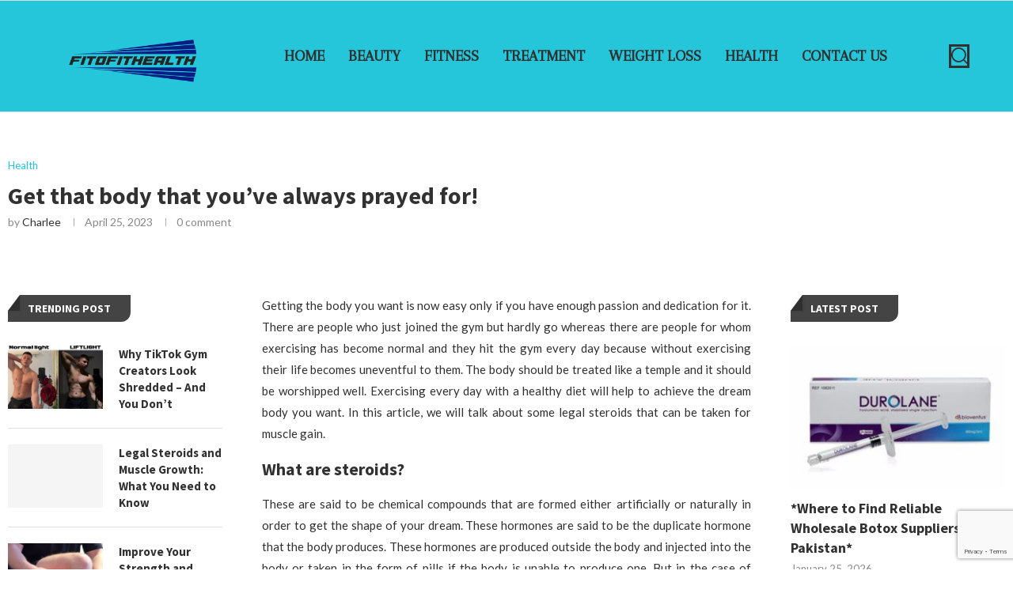

--- FILE ---
content_type: text/html; charset=utf-8
request_url: https://www.google.com/recaptcha/api2/anchor?ar=1&k=6LdKFEQpAAAAAFiNtc8N0EB0lvuJsAUDVCDxYdzl&co=aHR0cHM6Ly9maXRvZml0aGVhbHRoLmNvbTo0NDM.&hl=en&v=PoyoqOPhxBO7pBk68S4YbpHZ&size=invisible&anchor-ms=20000&execute-ms=30000&cb=og87gez62tls
body_size: 48737
content:
<!DOCTYPE HTML><html dir="ltr" lang="en"><head><meta http-equiv="Content-Type" content="text/html; charset=UTF-8">
<meta http-equiv="X-UA-Compatible" content="IE=edge">
<title>reCAPTCHA</title>
<style type="text/css">
/* cyrillic-ext */
@font-face {
  font-family: 'Roboto';
  font-style: normal;
  font-weight: 400;
  font-stretch: 100%;
  src: url(//fonts.gstatic.com/s/roboto/v48/KFO7CnqEu92Fr1ME7kSn66aGLdTylUAMa3GUBHMdazTgWw.woff2) format('woff2');
  unicode-range: U+0460-052F, U+1C80-1C8A, U+20B4, U+2DE0-2DFF, U+A640-A69F, U+FE2E-FE2F;
}
/* cyrillic */
@font-face {
  font-family: 'Roboto';
  font-style: normal;
  font-weight: 400;
  font-stretch: 100%;
  src: url(//fonts.gstatic.com/s/roboto/v48/KFO7CnqEu92Fr1ME7kSn66aGLdTylUAMa3iUBHMdazTgWw.woff2) format('woff2');
  unicode-range: U+0301, U+0400-045F, U+0490-0491, U+04B0-04B1, U+2116;
}
/* greek-ext */
@font-face {
  font-family: 'Roboto';
  font-style: normal;
  font-weight: 400;
  font-stretch: 100%;
  src: url(//fonts.gstatic.com/s/roboto/v48/KFO7CnqEu92Fr1ME7kSn66aGLdTylUAMa3CUBHMdazTgWw.woff2) format('woff2');
  unicode-range: U+1F00-1FFF;
}
/* greek */
@font-face {
  font-family: 'Roboto';
  font-style: normal;
  font-weight: 400;
  font-stretch: 100%;
  src: url(//fonts.gstatic.com/s/roboto/v48/KFO7CnqEu92Fr1ME7kSn66aGLdTylUAMa3-UBHMdazTgWw.woff2) format('woff2');
  unicode-range: U+0370-0377, U+037A-037F, U+0384-038A, U+038C, U+038E-03A1, U+03A3-03FF;
}
/* math */
@font-face {
  font-family: 'Roboto';
  font-style: normal;
  font-weight: 400;
  font-stretch: 100%;
  src: url(//fonts.gstatic.com/s/roboto/v48/KFO7CnqEu92Fr1ME7kSn66aGLdTylUAMawCUBHMdazTgWw.woff2) format('woff2');
  unicode-range: U+0302-0303, U+0305, U+0307-0308, U+0310, U+0312, U+0315, U+031A, U+0326-0327, U+032C, U+032F-0330, U+0332-0333, U+0338, U+033A, U+0346, U+034D, U+0391-03A1, U+03A3-03A9, U+03B1-03C9, U+03D1, U+03D5-03D6, U+03F0-03F1, U+03F4-03F5, U+2016-2017, U+2034-2038, U+203C, U+2040, U+2043, U+2047, U+2050, U+2057, U+205F, U+2070-2071, U+2074-208E, U+2090-209C, U+20D0-20DC, U+20E1, U+20E5-20EF, U+2100-2112, U+2114-2115, U+2117-2121, U+2123-214F, U+2190, U+2192, U+2194-21AE, U+21B0-21E5, U+21F1-21F2, U+21F4-2211, U+2213-2214, U+2216-22FF, U+2308-230B, U+2310, U+2319, U+231C-2321, U+2336-237A, U+237C, U+2395, U+239B-23B7, U+23D0, U+23DC-23E1, U+2474-2475, U+25AF, U+25B3, U+25B7, U+25BD, U+25C1, U+25CA, U+25CC, U+25FB, U+266D-266F, U+27C0-27FF, U+2900-2AFF, U+2B0E-2B11, U+2B30-2B4C, U+2BFE, U+3030, U+FF5B, U+FF5D, U+1D400-1D7FF, U+1EE00-1EEFF;
}
/* symbols */
@font-face {
  font-family: 'Roboto';
  font-style: normal;
  font-weight: 400;
  font-stretch: 100%;
  src: url(//fonts.gstatic.com/s/roboto/v48/KFO7CnqEu92Fr1ME7kSn66aGLdTylUAMaxKUBHMdazTgWw.woff2) format('woff2');
  unicode-range: U+0001-000C, U+000E-001F, U+007F-009F, U+20DD-20E0, U+20E2-20E4, U+2150-218F, U+2190, U+2192, U+2194-2199, U+21AF, U+21E6-21F0, U+21F3, U+2218-2219, U+2299, U+22C4-22C6, U+2300-243F, U+2440-244A, U+2460-24FF, U+25A0-27BF, U+2800-28FF, U+2921-2922, U+2981, U+29BF, U+29EB, U+2B00-2BFF, U+4DC0-4DFF, U+FFF9-FFFB, U+10140-1018E, U+10190-1019C, U+101A0, U+101D0-101FD, U+102E0-102FB, U+10E60-10E7E, U+1D2C0-1D2D3, U+1D2E0-1D37F, U+1F000-1F0FF, U+1F100-1F1AD, U+1F1E6-1F1FF, U+1F30D-1F30F, U+1F315, U+1F31C, U+1F31E, U+1F320-1F32C, U+1F336, U+1F378, U+1F37D, U+1F382, U+1F393-1F39F, U+1F3A7-1F3A8, U+1F3AC-1F3AF, U+1F3C2, U+1F3C4-1F3C6, U+1F3CA-1F3CE, U+1F3D4-1F3E0, U+1F3ED, U+1F3F1-1F3F3, U+1F3F5-1F3F7, U+1F408, U+1F415, U+1F41F, U+1F426, U+1F43F, U+1F441-1F442, U+1F444, U+1F446-1F449, U+1F44C-1F44E, U+1F453, U+1F46A, U+1F47D, U+1F4A3, U+1F4B0, U+1F4B3, U+1F4B9, U+1F4BB, U+1F4BF, U+1F4C8-1F4CB, U+1F4D6, U+1F4DA, U+1F4DF, U+1F4E3-1F4E6, U+1F4EA-1F4ED, U+1F4F7, U+1F4F9-1F4FB, U+1F4FD-1F4FE, U+1F503, U+1F507-1F50B, U+1F50D, U+1F512-1F513, U+1F53E-1F54A, U+1F54F-1F5FA, U+1F610, U+1F650-1F67F, U+1F687, U+1F68D, U+1F691, U+1F694, U+1F698, U+1F6AD, U+1F6B2, U+1F6B9-1F6BA, U+1F6BC, U+1F6C6-1F6CF, U+1F6D3-1F6D7, U+1F6E0-1F6EA, U+1F6F0-1F6F3, U+1F6F7-1F6FC, U+1F700-1F7FF, U+1F800-1F80B, U+1F810-1F847, U+1F850-1F859, U+1F860-1F887, U+1F890-1F8AD, U+1F8B0-1F8BB, U+1F8C0-1F8C1, U+1F900-1F90B, U+1F93B, U+1F946, U+1F984, U+1F996, U+1F9E9, U+1FA00-1FA6F, U+1FA70-1FA7C, U+1FA80-1FA89, U+1FA8F-1FAC6, U+1FACE-1FADC, U+1FADF-1FAE9, U+1FAF0-1FAF8, U+1FB00-1FBFF;
}
/* vietnamese */
@font-face {
  font-family: 'Roboto';
  font-style: normal;
  font-weight: 400;
  font-stretch: 100%;
  src: url(//fonts.gstatic.com/s/roboto/v48/KFO7CnqEu92Fr1ME7kSn66aGLdTylUAMa3OUBHMdazTgWw.woff2) format('woff2');
  unicode-range: U+0102-0103, U+0110-0111, U+0128-0129, U+0168-0169, U+01A0-01A1, U+01AF-01B0, U+0300-0301, U+0303-0304, U+0308-0309, U+0323, U+0329, U+1EA0-1EF9, U+20AB;
}
/* latin-ext */
@font-face {
  font-family: 'Roboto';
  font-style: normal;
  font-weight: 400;
  font-stretch: 100%;
  src: url(//fonts.gstatic.com/s/roboto/v48/KFO7CnqEu92Fr1ME7kSn66aGLdTylUAMa3KUBHMdazTgWw.woff2) format('woff2');
  unicode-range: U+0100-02BA, U+02BD-02C5, U+02C7-02CC, U+02CE-02D7, U+02DD-02FF, U+0304, U+0308, U+0329, U+1D00-1DBF, U+1E00-1E9F, U+1EF2-1EFF, U+2020, U+20A0-20AB, U+20AD-20C0, U+2113, U+2C60-2C7F, U+A720-A7FF;
}
/* latin */
@font-face {
  font-family: 'Roboto';
  font-style: normal;
  font-weight: 400;
  font-stretch: 100%;
  src: url(//fonts.gstatic.com/s/roboto/v48/KFO7CnqEu92Fr1ME7kSn66aGLdTylUAMa3yUBHMdazQ.woff2) format('woff2');
  unicode-range: U+0000-00FF, U+0131, U+0152-0153, U+02BB-02BC, U+02C6, U+02DA, U+02DC, U+0304, U+0308, U+0329, U+2000-206F, U+20AC, U+2122, U+2191, U+2193, U+2212, U+2215, U+FEFF, U+FFFD;
}
/* cyrillic-ext */
@font-face {
  font-family: 'Roboto';
  font-style: normal;
  font-weight: 500;
  font-stretch: 100%;
  src: url(//fonts.gstatic.com/s/roboto/v48/KFO7CnqEu92Fr1ME7kSn66aGLdTylUAMa3GUBHMdazTgWw.woff2) format('woff2');
  unicode-range: U+0460-052F, U+1C80-1C8A, U+20B4, U+2DE0-2DFF, U+A640-A69F, U+FE2E-FE2F;
}
/* cyrillic */
@font-face {
  font-family: 'Roboto';
  font-style: normal;
  font-weight: 500;
  font-stretch: 100%;
  src: url(//fonts.gstatic.com/s/roboto/v48/KFO7CnqEu92Fr1ME7kSn66aGLdTylUAMa3iUBHMdazTgWw.woff2) format('woff2');
  unicode-range: U+0301, U+0400-045F, U+0490-0491, U+04B0-04B1, U+2116;
}
/* greek-ext */
@font-face {
  font-family: 'Roboto';
  font-style: normal;
  font-weight: 500;
  font-stretch: 100%;
  src: url(//fonts.gstatic.com/s/roboto/v48/KFO7CnqEu92Fr1ME7kSn66aGLdTylUAMa3CUBHMdazTgWw.woff2) format('woff2');
  unicode-range: U+1F00-1FFF;
}
/* greek */
@font-face {
  font-family: 'Roboto';
  font-style: normal;
  font-weight: 500;
  font-stretch: 100%;
  src: url(//fonts.gstatic.com/s/roboto/v48/KFO7CnqEu92Fr1ME7kSn66aGLdTylUAMa3-UBHMdazTgWw.woff2) format('woff2');
  unicode-range: U+0370-0377, U+037A-037F, U+0384-038A, U+038C, U+038E-03A1, U+03A3-03FF;
}
/* math */
@font-face {
  font-family: 'Roboto';
  font-style: normal;
  font-weight: 500;
  font-stretch: 100%;
  src: url(//fonts.gstatic.com/s/roboto/v48/KFO7CnqEu92Fr1ME7kSn66aGLdTylUAMawCUBHMdazTgWw.woff2) format('woff2');
  unicode-range: U+0302-0303, U+0305, U+0307-0308, U+0310, U+0312, U+0315, U+031A, U+0326-0327, U+032C, U+032F-0330, U+0332-0333, U+0338, U+033A, U+0346, U+034D, U+0391-03A1, U+03A3-03A9, U+03B1-03C9, U+03D1, U+03D5-03D6, U+03F0-03F1, U+03F4-03F5, U+2016-2017, U+2034-2038, U+203C, U+2040, U+2043, U+2047, U+2050, U+2057, U+205F, U+2070-2071, U+2074-208E, U+2090-209C, U+20D0-20DC, U+20E1, U+20E5-20EF, U+2100-2112, U+2114-2115, U+2117-2121, U+2123-214F, U+2190, U+2192, U+2194-21AE, U+21B0-21E5, U+21F1-21F2, U+21F4-2211, U+2213-2214, U+2216-22FF, U+2308-230B, U+2310, U+2319, U+231C-2321, U+2336-237A, U+237C, U+2395, U+239B-23B7, U+23D0, U+23DC-23E1, U+2474-2475, U+25AF, U+25B3, U+25B7, U+25BD, U+25C1, U+25CA, U+25CC, U+25FB, U+266D-266F, U+27C0-27FF, U+2900-2AFF, U+2B0E-2B11, U+2B30-2B4C, U+2BFE, U+3030, U+FF5B, U+FF5D, U+1D400-1D7FF, U+1EE00-1EEFF;
}
/* symbols */
@font-face {
  font-family: 'Roboto';
  font-style: normal;
  font-weight: 500;
  font-stretch: 100%;
  src: url(//fonts.gstatic.com/s/roboto/v48/KFO7CnqEu92Fr1ME7kSn66aGLdTylUAMaxKUBHMdazTgWw.woff2) format('woff2');
  unicode-range: U+0001-000C, U+000E-001F, U+007F-009F, U+20DD-20E0, U+20E2-20E4, U+2150-218F, U+2190, U+2192, U+2194-2199, U+21AF, U+21E6-21F0, U+21F3, U+2218-2219, U+2299, U+22C4-22C6, U+2300-243F, U+2440-244A, U+2460-24FF, U+25A0-27BF, U+2800-28FF, U+2921-2922, U+2981, U+29BF, U+29EB, U+2B00-2BFF, U+4DC0-4DFF, U+FFF9-FFFB, U+10140-1018E, U+10190-1019C, U+101A0, U+101D0-101FD, U+102E0-102FB, U+10E60-10E7E, U+1D2C0-1D2D3, U+1D2E0-1D37F, U+1F000-1F0FF, U+1F100-1F1AD, U+1F1E6-1F1FF, U+1F30D-1F30F, U+1F315, U+1F31C, U+1F31E, U+1F320-1F32C, U+1F336, U+1F378, U+1F37D, U+1F382, U+1F393-1F39F, U+1F3A7-1F3A8, U+1F3AC-1F3AF, U+1F3C2, U+1F3C4-1F3C6, U+1F3CA-1F3CE, U+1F3D4-1F3E0, U+1F3ED, U+1F3F1-1F3F3, U+1F3F5-1F3F7, U+1F408, U+1F415, U+1F41F, U+1F426, U+1F43F, U+1F441-1F442, U+1F444, U+1F446-1F449, U+1F44C-1F44E, U+1F453, U+1F46A, U+1F47D, U+1F4A3, U+1F4B0, U+1F4B3, U+1F4B9, U+1F4BB, U+1F4BF, U+1F4C8-1F4CB, U+1F4D6, U+1F4DA, U+1F4DF, U+1F4E3-1F4E6, U+1F4EA-1F4ED, U+1F4F7, U+1F4F9-1F4FB, U+1F4FD-1F4FE, U+1F503, U+1F507-1F50B, U+1F50D, U+1F512-1F513, U+1F53E-1F54A, U+1F54F-1F5FA, U+1F610, U+1F650-1F67F, U+1F687, U+1F68D, U+1F691, U+1F694, U+1F698, U+1F6AD, U+1F6B2, U+1F6B9-1F6BA, U+1F6BC, U+1F6C6-1F6CF, U+1F6D3-1F6D7, U+1F6E0-1F6EA, U+1F6F0-1F6F3, U+1F6F7-1F6FC, U+1F700-1F7FF, U+1F800-1F80B, U+1F810-1F847, U+1F850-1F859, U+1F860-1F887, U+1F890-1F8AD, U+1F8B0-1F8BB, U+1F8C0-1F8C1, U+1F900-1F90B, U+1F93B, U+1F946, U+1F984, U+1F996, U+1F9E9, U+1FA00-1FA6F, U+1FA70-1FA7C, U+1FA80-1FA89, U+1FA8F-1FAC6, U+1FACE-1FADC, U+1FADF-1FAE9, U+1FAF0-1FAF8, U+1FB00-1FBFF;
}
/* vietnamese */
@font-face {
  font-family: 'Roboto';
  font-style: normal;
  font-weight: 500;
  font-stretch: 100%;
  src: url(//fonts.gstatic.com/s/roboto/v48/KFO7CnqEu92Fr1ME7kSn66aGLdTylUAMa3OUBHMdazTgWw.woff2) format('woff2');
  unicode-range: U+0102-0103, U+0110-0111, U+0128-0129, U+0168-0169, U+01A0-01A1, U+01AF-01B0, U+0300-0301, U+0303-0304, U+0308-0309, U+0323, U+0329, U+1EA0-1EF9, U+20AB;
}
/* latin-ext */
@font-face {
  font-family: 'Roboto';
  font-style: normal;
  font-weight: 500;
  font-stretch: 100%;
  src: url(//fonts.gstatic.com/s/roboto/v48/KFO7CnqEu92Fr1ME7kSn66aGLdTylUAMa3KUBHMdazTgWw.woff2) format('woff2');
  unicode-range: U+0100-02BA, U+02BD-02C5, U+02C7-02CC, U+02CE-02D7, U+02DD-02FF, U+0304, U+0308, U+0329, U+1D00-1DBF, U+1E00-1E9F, U+1EF2-1EFF, U+2020, U+20A0-20AB, U+20AD-20C0, U+2113, U+2C60-2C7F, U+A720-A7FF;
}
/* latin */
@font-face {
  font-family: 'Roboto';
  font-style: normal;
  font-weight: 500;
  font-stretch: 100%;
  src: url(//fonts.gstatic.com/s/roboto/v48/KFO7CnqEu92Fr1ME7kSn66aGLdTylUAMa3yUBHMdazQ.woff2) format('woff2');
  unicode-range: U+0000-00FF, U+0131, U+0152-0153, U+02BB-02BC, U+02C6, U+02DA, U+02DC, U+0304, U+0308, U+0329, U+2000-206F, U+20AC, U+2122, U+2191, U+2193, U+2212, U+2215, U+FEFF, U+FFFD;
}
/* cyrillic-ext */
@font-face {
  font-family: 'Roboto';
  font-style: normal;
  font-weight: 900;
  font-stretch: 100%;
  src: url(//fonts.gstatic.com/s/roboto/v48/KFO7CnqEu92Fr1ME7kSn66aGLdTylUAMa3GUBHMdazTgWw.woff2) format('woff2');
  unicode-range: U+0460-052F, U+1C80-1C8A, U+20B4, U+2DE0-2DFF, U+A640-A69F, U+FE2E-FE2F;
}
/* cyrillic */
@font-face {
  font-family: 'Roboto';
  font-style: normal;
  font-weight: 900;
  font-stretch: 100%;
  src: url(//fonts.gstatic.com/s/roboto/v48/KFO7CnqEu92Fr1ME7kSn66aGLdTylUAMa3iUBHMdazTgWw.woff2) format('woff2');
  unicode-range: U+0301, U+0400-045F, U+0490-0491, U+04B0-04B1, U+2116;
}
/* greek-ext */
@font-face {
  font-family: 'Roboto';
  font-style: normal;
  font-weight: 900;
  font-stretch: 100%;
  src: url(//fonts.gstatic.com/s/roboto/v48/KFO7CnqEu92Fr1ME7kSn66aGLdTylUAMa3CUBHMdazTgWw.woff2) format('woff2');
  unicode-range: U+1F00-1FFF;
}
/* greek */
@font-face {
  font-family: 'Roboto';
  font-style: normal;
  font-weight: 900;
  font-stretch: 100%;
  src: url(//fonts.gstatic.com/s/roboto/v48/KFO7CnqEu92Fr1ME7kSn66aGLdTylUAMa3-UBHMdazTgWw.woff2) format('woff2');
  unicode-range: U+0370-0377, U+037A-037F, U+0384-038A, U+038C, U+038E-03A1, U+03A3-03FF;
}
/* math */
@font-face {
  font-family: 'Roboto';
  font-style: normal;
  font-weight: 900;
  font-stretch: 100%;
  src: url(//fonts.gstatic.com/s/roboto/v48/KFO7CnqEu92Fr1ME7kSn66aGLdTylUAMawCUBHMdazTgWw.woff2) format('woff2');
  unicode-range: U+0302-0303, U+0305, U+0307-0308, U+0310, U+0312, U+0315, U+031A, U+0326-0327, U+032C, U+032F-0330, U+0332-0333, U+0338, U+033A, U+0346, U+034D, U+0391-03A1, U+03A3-03A9, U+03B1-03C9, U+03D1, U+03D5-03D6, U+03F0-03F1, U+03F4-03F5, U+2016-2017, U+2034-2038, U+203C, U+2040, U+2043, U+2047, U+2050, U+2057, U+205F, U+2070-2071, U+2074-208E, U+2090-209C, U+20D0-20DC, U+20E1, U+20E5-20EF, U+2100-2112, U+2114-2115, U+2117-2121, U+2123-214F, U+2190, U+2192, U+2194-21AE, U+21B0-21E5, U+21F1-21F2, U+21F4-2211, U+2213-2214, U+2216-22FF, U+2308-230B, U+2310, U+2319, U+231C-2321, U+2336-237A, U+237C, U+2395, U+239B-23B7, U+23D0, U+23DC-23E1, U+2474-2475, U+25AF, U+25B3, U+25B7, U+25BD, U+25C1, U+25CA, U+25CC, U+25FB, U+266D-266F, U+27C0-27FF, U+2900-2AFF, U+2B0E-2B11, U+2B30-2B4C, U+2BFE, U+3030, U+FF5B, U+FF5D, U+1D400-1D7FF, U+1EE00-1EEFF;
}
/* symbols */
@font-face {
  font-family: 'Roboto';
  font-style: normal;
  font-weight: 900;
  font-stretch: 100%;
  src: url(//fonts.gstatic.com/s/roboto/v48/KFO7CnqEu92Fr1ME7kSn66aGLdTylUAMaxKUBHMdazTgWw.woff2) format('woff2');
  unicode-range: U+0001-000C, U+000E-001F, U+007F-009F, U+20DD-20E0, U+20E2-20E4, U+2150-218F, U+2190, U+2192, U+2194-2199, U+21AF, U+21E6-21F0, U+21F3, U+2218-2219, U+2299, U+22C4-22C6, U+2300-243F, U+2440-244A, U+2460-24FF, U+25A0-27BF, U+2800-28FF, U+2921-2922, U+2981, U+29BF, U+29EB, U+2B00-2BFF, U+4DC0-4DFF, U+FFF9-FFFB, U+10140-1018E, U+10190-1019C, U+101A0, U+101D0-101FD, U+102E0-102FB, U+10E60-10E7E, U+1D2C0-1D2D3, U+1D2E0-1D37F, U+1F000-1F0FF, U+1F100-1F1AD, U+1F1E6-1F1FF, U+1F30D-1F30F, U+1F315, U+1F31C, U+1F31E, U+1F320-1F32C, U+1F336, U+1F378, U+1F37D, U+1F382, U+1F393-1F39F, U+1F3A7-1F3A8, U+1F3AC-1F3AF, U+1F3C2, U+1F3C4-1F3C6, U+1F3CA-1F3CE, U+1F3D4-1F3E0, U+1F3ED, U+1F3F1-1F3F3, U+1F3F5-1F3F7, U+1F408, U+1F415, U+1F41F, U+1F426, U+1F43F, U+1F441-1F442, U+1F444, U+1F446-1F449, U+1F44C-1F44E, U+1F453, U+1F46A, U+1F47D, U+1F4A3, U+1F4B0, U+1F4B3, U+1F4B9, U+1F4BB, U+1F4BF, U+1F4C8-1F4CB, U+1F4D6, U+1F4DA, U+1F4DF, U+1F4E3-1F4E6, U+1F4EA-1F4ED, U+1F4F7, U+1F4F9-1F4FB, U+1F4FD-1F4FE, U+1F503, U+1F507-1F50B, U+1F50D, U+1F512-1F513, U+1F53E-1F54A, U+1F54F-1F5FA, U+1F610, U+1F650-1F67F, U+1F687, U+1F68D, U+1F691, U+1F694, U+1F698, U+1F6AD, U+1F6B2, U+1F6B9-1F6BA, U+1F6BC, U+1F6C6-1F6CF, U+1F6D3-1F6D7, U+1F6E0-1F6EA, U+1F6F0-1F6F3, U+1F6F7-1F6FC, U+1F700-1F7FF, U+1F800-1F80B, U+1F810-1F847, U+1F850-1F859, U+1F860-1F887, U+1F890-1F8AD, U+1F8B0-1F8BB, U+1F8C0-1F8C1, U+1F900-1F90B, U+1F93B, U+1F946, U+1F984, U+1F996, U+1F9E9, U+1FA00-1FA6F, U+1FA70-1FA7C, U+1FA80-1FA89, U+1FA8F-1FAC6, U+1FACE-1FADC, U+1FADF-1FAE9, U+1FAF0-1FAF8, U+1FB00-1FBFF;
}
/* vietnamese */
@font-face {
  font-family: 'Roboto';
  font-style: normal;
  font-weight: 900;
  font-stretch: 100%;
  src: url(//fonts.gstatic.com/s/roboto/v48/KFO7CnqEu92Fr1ME7kSn66aGLdTylUAMa3OUBHMdazTgWw.woff2) format('woff2');
  unicode-range: U+0102-0103, U+0110-0111, U+0128-0129, U+0168-0169, U+01A0-01A1, U+01AF-01B0, U+0300-0301, U+0303-0304, U+0308-0309, U+0323, U+0329, U+1EA0-1EF9, U+20AB;
}
/* latin-ext */
@font-face {
  font-family: 'Roboto';
  font-style: normal;
  font-weight: 900;
  font-stretch: 100%;
  src: url(//fonts.gstatic.com/s/roboto/v48/KFO7CnqEu92Fr1ME7kSn66aGLdTylUAMa3KUBHMdazTgWw.woff2) format('woff2');
  unicode-range: U+0100-02BA, U+02BD-02C5, U+02C7-02CC, U+02CE-02D7, U+02DD-02FF, U+0304, U+0308, U+0329, U+1D00-1DBF, U+1E00-1E9F, U+1EF2-1EFF, U+2020, U+20A0-20AB, U+20AD-20C0, U+2113, U+2C60-2C7F, U+A720-A7FF;
}
/* latin */
@font-face {
  font-family: 'Roboto';
  font-style: normal;
  font-weight: 900;
  font-stretch: 100%;
  src: url(//fonts.gstatic.com/s/roboto/v48/KFO7CnqEu92Fr1ME7kSn66aGLdTylUAMa3yUBHMdazQ.woff2) format('woff2');
  unicode-range: U+0000-00FF, U+0131, U+0152-0153, U+02BB-02BC, U+02C6, U+02DA, U+02DC, U+0304, U+0308, U+0329, U+2000-206F, U+20AC, U+2122, U+2191, U+2193, U+2212, U+2215, U+FEFF, U+FFFD;
}

</style>
<link rel="stylesheet" type="text/css" href="https://www.gstatic.com/recaptcha/releases/PoyoqOPhxBO7pBk68S4YbpHZ/styles__ltr.css">
<script nonce="MNZpiPw08H8POH0xttScog" type="text/javascript">window['__recaptcha_api'] = 'https://www.google.com/recaptcha/api2/';</script>
<script type="text/javascript" src="https://www.gstatic.com/recaptcha/releases/PoyoqOPhxBO7pBk68S4YbpHZ/recaptcha__en.js" nonce="MNZpiPw08H8POH0xttScog">
      
    </script></head>
<body><div id="rc-anchor-alert" class="rc-anchor-alert"></div>
<input type="hidden" id="recaptcha-token" value="[base64]">
<script type="text/javascript" nonce="MNZpiPw08H8POH0xttScog">
      recaptcha.anchor.Main.init("[\x22ainput\x22,[\x22bgdata\x22,\x22\x22,\[base64]/[base64]/[base64]/bmV3IHJbeF0oY1swXSk6RT09Mj9uZXcgclt4XShjWzBdLGNbMV0pOkU9PTM/bmV3IHJbeF0oY1swXSxjWzFdLGNbMl0pOkU9PTQ/[base64]/[base64]/[base64]/[base64]/[base64]/[base64]/[base64]/[base64]\x22,\[base64]\\u003d\\u003d\x22,\[base64]/[base64]/DmMKuJcKHJlAwGcKiw6bDtiUHXUAxwq3DuMOqBcOaLFVFLcOswojDu8Kgw49Mw6jDk8KPJyDDpFh2dwc9dMO/w5JtwozDmmDDtMKGAcOlYMOneGxhwohgTTxmfm9LwpMbw4bDjsKuHMKEwpbDgHnCiMOCJMObw4VHw4Egw6Q2fHNgeAvDhx1ycsKbwqFMZhTDoMOzcnJWw61xRMOIDMOkSxc6w6MGBsOCw4bCvMKcaR/[base64]/CscOgwrPClsOKwofDm8O5wrvDmWTCocKBw5Vcw4kOw67DmEDChynCgAUedcO2w7NTw7DDmjXDmXLCkTURNUzDr27Ds3Qqw5MaVXjCjMOrw7/DicOvwqVjCMOKNcOkK8ONQ8KzwoM4w4A9LcO/w5oLwqfDmmIcHsODQsOoO8KBEhPCjsKiKRHCjMKpwp7CoWTCjm0ge8OuworClRo2bAxAwozCq8OcwrMcw5USwoDCniA4w7XDjcOowqY1MGnDhsKJM1N9Hm7Du8KRw7YSw7N5M8KKS2jCplwmQ8KAw7zDj0dzLl0Ew5DClA12woAGwpjCkVvDoEVrAMKQSlbCocKBwqk/XSHDpjfCnzBUwrHDtcK+acOHw495w7rCisKbCWogJsOdw7bCusKrRcOLZzfDrVU1ScK6w5/Cnh57w64iwrMAR0PDtcOYRB3Dr2RiecOpw4IeZkXCn0nDiMK2w7PDlh3CgMKsw5pGwq7DhhZhDXIJNWprwoQWw4HCvzPCqizDtkhLw59HKkciAzTDo8OpOMOWw6ggHgZpTD3DscKmb2VhbGEieMOnCMKSBxp0YB/CnsOzZcKVBGlDTiF6fHE/wp3Dmw1PO8Krw7HCoQzCuCRxw60iwp0yMkc+w5bCgA3CsQ7DtcKtw79rw6YzJcO6w5klwpvCj8OzBGvDs8OZd8KNC8KSw5XDo8OMw6PCoxvDl24yMkTCuRdMM1HCp8OSw78awq7Dv8KhwrvDkA4fwpg1aFjDuCkewq/DkwjDvXZLwqTDhHDDsDzCqcK+w48uBcO5G8K5w4zDqcKcQ1BUw6rDh8OEHiMIWsOyQyjDgy8hw6DDoWlyR8O5wrsOHwXCnExfw6XDoMO9woktwptiwpXDl8Khwo1LD2XCmDt/wosxw7nDu8O+XsKPw4rDoMK9MhRUw6wAAsKnG0vDvjdBR2XCg8KTSm/DmsKXw4fDoxx0wofCp8OkwpY/w4vCh8OZw5HCgMK1AsKCSnxwVMOAwo8jfljCpsOLwqzCt2nDiMOxw53CnMOYUhN4TSjCiQLDg8K7Ey7Doi/DiVfCq8OSw698wrBEw5HCpMKCwq7DkcKIVFrDmsK2woJxMgoqwpsKOsOmH8KqJ8Kbw5IOwo/DgMOkw6B9CMK9w7jCqn4SwonDp8KPXMOvwplsKsOOacKIGcKuYcOMw7DDvVHDssKBK8KaWUfCkQLDmF4owoZhw4vDq3PCuy/CtsKSUMOrQhXDuMOKBsKaT8OZBAzCmMO5woHDg1pxE8OVTcKkw5DCgmDDjMOjw4rDk8KpYMK8wpfCiMOKw4vCrw4IT8OxVMOlAB8wb8OiXgfDsjbDk8KeOMKXGcKAwprCrMO8EQDCtsOiwpXCtywZw7jCmURsfcOGd31ZwoPDl1bDucKswqbDvsOXw5UdL8OZwp/Cr8KyUcOIw7wjwpnDpMOOwpzCgcKPNRknwpxhazDDgn3Ct3rCrm7DtATDn8OOWBIpwqjCom7DtkUwZSPCqsO8CcONwpfCtsO9FMOVw6rDg8OTwopPNmM0VxouTFwDw4XDrMOLw6zDsWkieT8ZwovCuhVqXcOmSEp+XsOHJlUocy/[base64]/MsKXw6RCw6hfVsOoUUgGw7LCjQ7CrMORw6w7dGkPQGnCkVTClDY/[base64]/M8KBbhLCnAHCm1hZw7nClMOfH8KSMylSwo9xw77CpDsKNQYeHDlgwoXCgcKTIcOtwq/CiMKECi4PFhtoPVbDvQ3DosODWnnCl8K4FcKpS8OXw4Qpw6VEwrLChBpQBMOhw7IvUsOwwoPChMKWSMKyelLCo8Kydj7ClMO/[base64]/Do8KZwo7Cp8K8w6zCm8KsdXfCuhFgRcKjIHhCQ8OoP8KYwqjDjMOAfSnCkSjCgSfCmAp6woBJw5Q/DsOFwrLDi0InJlJIw6gEHRllwr7ChXFpw5cDw6Vww6VvJcOxPXo1wpbCtE/Cm8O1w6nCmMO9woYSBCbCrhoMw4XCi8OkwrIOwq4Gwq7DnnXDg0fCocO3QsKtwpQZZQRUdsO/NcKwcDFZSHxWYMOxFcOkVMOQw5tZVTNwwoTDtcO/esO+JMOKwq7CnsK9w6zCkmjDjVRQa8K+dMKxO8K7IsOfA8OBw7E5wr1xwrvDmcO3axgWf8KBw7rCgGzDg3ljPsK9Pj4eFGPDhWYXMW7DuAvDvMOGw7vCo3xEw5bCh0cMH2J4R8Kvw58cw54Dwr9tJHPCjGgCwrt7TU7CjT3DjkPDisOiw5XCnCplX8Onwo/[base64]/CkFrCnX5EfGctWcKVIcKNbsOXR8OSwq97wqAJw7kRasKfw4xULsODTm5Od8OJwpM8w5TCtg4sfQtNw6lPwrbCtih6wp3DoMOWYj4SJ8KQA1LCpDjCvsKKcMOKfUTDpk3CisKSGsKVwoJWwqLCjsKbMmbCncObfEM+wo9cQ2nDs2/DkDbDkwLCgnVkwrIVwo5JwpV6w6RowoPDmMKyRsOjTcKywpfDmsOCwoZPOcO5MlPDisKnw6rCusOUwqA8MTXCmVDCuMK8PB0iwpzDjcOXLUjCiU7DjWlAw47Cq8KxfjBBFklswqt+w7/[base64]/LMKCOWNwAE7DrXVtHcKTw6w1QsKydhfCrDAoNQzDjcO4w7/Dm8K/w4DDj0rCjsKXIGHCtcOJw6TDj8OMw5oDLUYAw7JpOsKdwp9Jw6ksbcKyMCjDh8KRw4vDhsOvwqnDqw84w6YAJ8OCw53DqizDtcObOMOYw6tNw4sNw7l9wrUCTVDDsRU1w4sLMsO2w4RRYcKAQMO5bSp/w7vDnjTCsWvCmVjDiWrCpVbDvGdzVAjCiAjDpWFzE8OFwqoPw5V/[base64]/Dr8OUPSPDgyoEOsK9wqvDh8KXZ8KIHzZow7hyf8K9w77Cl8Ozw77CucKnTi0nwp/[base64]/CuhrDhyXCgxR9woTCvxPCmR8aw5wnw5fDgR/Cg8KpasKvwqPDksOtw7RIKiIzw51oKMKvwprChGHDvcKkw4EOw7/CosKfw5LCjwtvwqPDpSBPEsOHFzkhw6DDs8KzwrbDjQljIsOSIcOmwp5vUMKZbXJIwqR/QsOjwp4Mw5c5w5/CgHgTw4vDpsK3w5bCm8OMKHwgE8OPJBbDrF7DuwZDwprChMKpwq/Cug/Di8KgPgzDhMKewr7Ct8O1dzjCiV/CgHMAwqXDj8K3L8KIR8OZw6xfwpDCn8OUwqETwqHCjcKqw5LCpBHDlWR/SsOWwqMeOXDCj8Kaw7TChMOqwo7ColfCtsKCwobChQzDjcKaw4TClcKZw6dcOQtPK8OvwpozwrJ0M8OgX2gtScKfLVDDscKKFcK0w47CnAXCpjZ4X1VuwqTDjBwgWk7DtsKLMCXDsMOAw7Voa0nDuCrDs8Odw6kYwqbDhcOeZgvDq8KFw6EqUcK6wrbDjsKbGhkrel/Dsl8Iwpp4McKYHcKzwpMMwpVewr/CusOwUsKAwqNiw5XCisOlwrV9w7bCkVDCrsOsAXRawpTChmoTA8K7QsOvwozCrcOhw6HCqmbCssKHb1Eyw4LDtUnCj0vDj13Dk8KPwpgDworCtsO1wo0KexBvVcO7Qmc5wo/CoQcsNhN3GcOCYcOcwqnDryILwpfCqAxIw6TChMOlwqRVwqzCsHXChHHClsKuTsKJM8O0w7o4w6JUwqvCjcOKQF1hUi7Ci8KFw4Zbw5LCqV8Fw759K8OCwr/Dg8KTM8K7wrfDqMKiw4wJw55FFFF7w4scfjzCkXDCgMOlFk7Dk3jDsT4dAMKswrLCoz1OwoXDj8K2A04pw7/Dj8OAfcKpCCzDmwjCkREQw5RYWzfDhcOBwpIUYHLDqwbDmMOMFl/Dp8KuGUVDF8KdbQdcwqjCh8OCGkdVw5BtSnxKw4IxCz/DocKNwrtQNMOLw57CrMKEABPClcODw6zDtEjDk8O4w4Eew4IePizCkcK2IMOAWjTCssKiDmzCiMOOwrd3Uitsw6Q9JX93bsOUw798worCgMOhw7toSyLCgWcYwrdXw5cDw5QGw6cnw47CosOvw701eMKJMD/Dg8KowoVTwonDnWrDncOsw6J5Y2hWw4bDqsK1w5xpNzFXw67CuXnCv8OWUcKOw6fCoXdPwol6wrocw7jCgsKGw5YBckjDkW/Diw3DhcOTccKcwqdNw6jDucOReQ3Csz7DnnXDiH/DocOXfsOuKcK0cVrCv8K6wpDDmcKKYMK6w5fCpsOhe8KSQcKlL8OpwphtF8KbRMOiw4LCusKzwoEbwpNrwqEMw508wqvDs8KHw5PCk8KLTjkOKQJOXX11woEAw6TDusO2w5XCqUDCqcKvWjQ7w49mL0g8w7xQVW3Dqx3Csj0Ywox0w7kgw4Ryw4k3wq/DixdUWsOfw4nDgQFPwqXCi2vDucK1UcKiw4/DgMK9wrbDisKVw43DiD7CrHpDwqjCh0N+PMO3w6EZw5XCujbDo8O3XcKCwpLClcOhZsO3w5UzCzLCmsKBARACD09oTFNoDXLDqsOtY0sGw7hRwpsxGwZNwpbDnsO0R1ZYXMKLIWpudTVQdsK/[base64]/DkG3DnsK6woUYwr7Ct8O2UXPCm8K9wrDDjkJoLcObw5d+wq/DuMK+RsOsAgHCu3HCujrDvzw9IcKKJijClMKNw5J1wpAlM8OAw7XDvCTDtMOYK0HCk1UBEcKfUcK8JH/CvxnDr1zDhlIzZ8KTwqDCsDRkLTlKcS99ekV3w5ZhICHDnk7Dm8K/w6nChkA5aVDDgUA6Bl/Cj8O6wqwJcsKQE1wtwqFFWilxw4nDtsOgw6HCgkc5w59RQGQwwrxUw7nDnTJOwo1mEcKDwrnDp8OEw6w/wqpCIsOBw7XDicKPJcKiw53CuSDCmRfCq8OYw4zDt0hpGTZuwrnDoR7DqcK7LSDCnydDw6PDkgjCviQzw4pMw4PDg8O+wocwwrXCrxPDtMOWwqInSzA/wqpwBMK6w5rCvE7DgGXClBTCsMOHw7VZwqLDkMK1wp/ChT1LTsOMwprDgMKFwpwDCGjDqsOvwrM5AMK9w7vCrMK9w7zCqcKGwrTDng7Do8KpwpRBw4Rew4E8I8KMUcKuwotgNsK/w6bCrsOtw44NSEAsJQrCqEDCpkbCkWvCqnRXVsK0ZMO4BcKyW3F9w5saBy3CrybDgMOIFMKnwqvCplhuw6RJKsOFRMKowpBTD8KbPsK4Riocw58FZmJuCsONw5TDgBXCjm9Ww7rDlcK4TMOsw6HDqy3CisKZfsOzNzxrEsKGczVRwqIWwp0Kw4s2w4B/w4YORsO2wrsZw5TDoMONw7gEworDomAkd8K5fMOtFsK6w7zDmW9wd8KkP8KvSFDCtQbDv3PCrQJmZ3TDrig+w6vDk0HCgCIGUcK9w6nDncOrw7fCqjdfIsO1TwYfw7Fsw4/[base64]/wohnw6fDulvDn8KWLj7DqcO4w7TDu8O0AMK2w6lgwpkAT25gAwl0QHrDj1cgw5Bkw4rCk8Kgw43Dj8ONFcOCwogGQcKmUcKYw4PCgWoTMT/Co3vDvVnDkMK/w5zDk8Okwo9dw5MMez/DvQ7Cvl3CkRLDscKfw5xyFMKWwqhgeMK/GsOGLMOkw7TDp8KQw4JPwqxvw4TDr2c1wo4PwqDDkjFcU8OoaMO5w5HDjMOIdio9wrXDqCBXXzF5OSPDk8KEVcKCQCs1RsOLQcKZw6rDrcO3w5DDgMKbdm7DlcOwYsKyw7/DhsOYJl/Di2Jxw6XDgMKCGjLCpcK1w5nDqXPDgMK9fsKybsOmMMOLw6rCqcOfD8KWwqR8w6BGAsOIw4Jhwq0KSwxuw7xVw5XDl8Owwp1ywoTCt8KUwqECw5XCvHrCkcO0wrDCvTtKP8KEwqXDkFZhwp91UMOtwqQpLMKRUDAsw7ZFVMO/Tgcfw4wXw710wpRcbiRyEh/DlMO2XRvDlxUHw4/[base64]/CrHHDgDFeLsKrw5/ChT/[base64]/Ct8O+wo8ow44Mw4LChsO7w5NmZGsNaMKVw4IiM8OIwr8WwqVbwo0RfcKmRmLCg8OQPMK/bMO/[base64]/[base64]/Dum3Dg0NPwovDuQYQwrUswrMQKsOYw5hrJ0rDpcKZwrxYETAsM8O5w6XDkWQFKwPDvzjCk8Oqwqxdw4XDoxvDq8OHZMOuwqvCkcOrw45yw79yw4XDhMO8wo9AwpVqwojCmsKfJsOIOMOwR1U2dMO/w6XDqMKNB8KSw5XDkW/CtMKLERjDksO8VGJ+wrogIcO/[base64]/CvnnCj8OTwpIyPHLClcOcwq7DqDkMw5kSCEDDoSNqesOXw5fDjVxUw5V1O3TDnMKja0dbbGFbw5TCu8OhQG3Doy1Nwoogw7nCisOmQsKKJcOEw6FMw6N4NsKjwpTCrMKlTVLCk1LDr0MewqnCnw1XGcKjU3xVM0RBwoTCtcKjAmtUaR7CqcKrwq5Uw5rCmsK/QsOURcO3w43CghpcEFjDt3sxwqEpw7zDi8OCQDhdwoHCnA1Nw4LCtcOGP8OVb8KjcBlvwrTDryrCk0TCkn4tasKww55GJhkbwoZybynCuS4bdMKSw7PClB5pwpPCmTfCmsOPw6jDhjDCo8KYP8KWw4bCkAzDisKQwrzDilvCmQNNwpMjwrNLOVnCk8OBw7/[base64]/DqMKcwoVLWWPClMK/wr7DkjdQWsO+w7XDkcKHaEzDjsODwp5/[base64]/Cn13CuMOJISzCmm7DoMKnwpgWa3ZIbA/[base64]/DuifCn8OJw4IEw75jw4h6Z3R2E8KoIAXDt8KkZ8OoeXJTWhXDoFBwwobDpQF2PcKNw6NFwr9sw4MuwqhHeEBAPsO6U8O+wph+wqEiwqrDq8K9GMKywrRfAjolZMKkw7paJg1laj8fwrjDnMOVVcKQEcOCHBTCpj/Cp8OiP8KOc2F9w7XDqsOeZMO9wocvHMKOBn3Ct8OFw77CvWbCvjBVw4rCocOrw5sSSWhuFcKwLQTCkgXCqUARwozDr8Kzw5fDolrDvi5YIEJibsK0wpgLNMO6w6VXwrxSNMKAwp/Dk8OHw5Qqw63CvgVJKxLCqsOiwpxAUMKvw6PDlcKMw7LCuk4/[base64]/CtQLCtwTDgMOSGDBUw5NNw6/DvcKeBHHDpmTDjSU0w7zCq8KQM8OEwoYlw6A5wqLCgsOUE8OEG0zCtsOFw5vChDHCp0bDn8KUw79WWMOMZ1szWsKUDsOdLMKlGxV9JsOmw4MhHiHCmcKeXMOqw4xbwqIcbypBw6ptwq/DuMKPWcKwwpgZw5HDvMO9wo/DnWUnWcKsw7bDpFDDgMOfwoEIw5hWwpDCuMOLwqzCiDVnwrNmwpNKw4jCgE3DnnBmTXx9OcOVwrgXbcOLw57DtWXDhMOqw7wQYsOME13CncKqDB4QUx0Gw7R4wr99NmrDm8OEQhfDjMK8JnomwrNrVsOIw57CmHvCt3fCq3bDj8KUwqTDvsO8VsK/Fz/DnHVNw6AXa8OmwrwQw6ILE8ORCQXCrMK0SMKew6HDisOkRQU2DcK/[base64]/wpgZwprDlMOPI8KkIMO0CmApwpQgw5HCkMOsYcK7BWt3P8OrHCLDuErDtmDDo8KLbsOBw4sDFcO+w6rCgkQ2wo7CrsOrSMKgwqbCtRHDknN2wr07w7JlwqBDwpUaw7t8ZsKaSsKnw4XDmMK6KMKrBGbDtTA1X8ONwpnDsMOgwqBRSsOBOsOFwqjDv8Kcemlfw6/[base64]/wp8IwpFUdRheanJuwoLDhk7DjWoBwpfChsOeVw5dEzPDu8KrPQ5HMcK/cmXCqMKDRVoMwqU3wo7CnsOHbHLCvzXDk8K+wonCg8K/Fz/CglvDg0rCtMOAAHvDuhovIDvCqhA9w4fCt8K0Vk7DgBYewoDCl8OCw73DkMKgOV1mQCUuMcKpw6R1FMOOP0EiwqEHw7/[base64]/woloNRXDoMO1wq/[base64]/[base64]/ClsKiEMOow7opw43DsMKQw5XDqMOrw7TDtsOAE0YuAw8pw4lDEMOlIMKWUyp2fjMPw4XDn8OWw6RNwrDCrGw9wptCw77CpzXCqVJRwpPDo1PChsKyXXFZbUHDosK1fsO1w7cgZsO4w7PCuTvCtcKBOcOvJj/[base64]/I8O2ZCcHCMKQwrTDiFUxwqMZBFbDqB/DsjDDu8ONDw0/[base64]/[base64]/Cs8KBw4hKf8KRwqptSAZAXg/CjsOWwqBbwo1oNMKgw6pGK1dyNDfDuBZtwqvCkcKRw4fCg1pew7gcUxjCjMKHKmNwwpPCjsK2VwBtMn3CscOkwoMow43DmsKRFl05woVcFsODUcK5ZibDki9Vw5QHw6rDgcKcAMOYTQEawqrCi39twqLDg8KhwpbDvX4BXVDCvsOxw7g9LHZDYsKXGAV9w41iwoM/eGLDp8O+BcO6wqZywrdjwrk9w6dJwpMuw4rDp1bCnEc7HsORHAI2fcKSKMOuFS/CnDAXKDNVICQYB8Kpw4xPw7wYwoPDssKvIMKpCMO+w4bCocOtKlfDgsKnw43DkQwKwo9ywqXCl8K5LcKyIMObMgROwp1pX8OnJisqwrHDtgHCqEdmwrpoPTDDj8OHZWp5CiTDnsOLwrkqMsKJwo7Cu8OUw4zDhRIFX0DCo8KswqDDh2cvwpLDqMOiwrgwwoPDkMKRwr/Ci8KQQSo8wp7DnEDDn0g3w7jCn8KnwqwgJ8KSw4lLfMKLwqwGKcK8wrDCrcKnacO5G8K1w6zCg0XDucKGw7owf8OKNcKpWcOzw7fCrcO2IcOsblXDmBEKw4V1w4/[base64]/DjMO7R8O1YsKnTUHDnzjCosOlOlIofMOgXMKfwrDDqHLDvHQFwqvDicOXIcKhw5LCmmnDlMONw6vDtcK7IcO0wovCpRRXw7JVLMKxw5LCmXpteHjDhgVFw5DCiMK/[base64]/CmU1RSGNSwqldSFIjZHDDrsKswrhec0VwZHEBwqvCt2TDiXrChQDCviTCsMKsTDNWw67Djl0Hw6bDisOMUQbCmsOVaMOvwpdoSsKBwrBLLEPCsF3Dk2DDqFlCwpVVw6kkecKBw6INwo1fE0YFw4HClmrDiV8/w4pfVg/Cg8K5TCQmwrMMX8KJRMOOw4fCqsKbeWE/w4Yfwrh7EcKDw51uFcKBwpwMbMKDwqpUVMOXwqMrGcKOBcOdQMKFGcOXacOAFAPCmMK0w4tlwr7Dnj3Cpm/CusKnwpNTVXEuIXvCucOJw4TDuDzCl8K1RMK+GDYea8KswqVyJsOiwrsASsOWwrFhVcKCacOkw7dWKMK9A8Kzw6HCqn5rw51YUXrDil7CqMKBwpfDrjkDDhTDncO8wpwJw4vCj8Obw5TDtmXClDcXBQMIEcOFwrpZTcOtw7jCoMKkSsKgO8KmwoE/wq/DrFjCjcKHTWh7JBHDt8O9L8O5w7fDtcKMVyTCjzfDh15iw4zCgMOfw6YpwpjDik7DsnzDnz8ZSXs/IMKQScKBFcOCw5MlwoUUAAvDtFgWw6xAB0TDg8OOwppAMcKIwokYPl5JwoMJw4M6VcOqXhfDgDIfcsOSHww8QsKbwpxLw7HDg8OaBA7DmBnDnBLCncOCPATCpsOhw7bCo13CnMO8w4PDulFlwp/Dm8OGLkRqwrQ+wrgYDzXCoUR3HcKGwqFMwqvCoA1vwrYGW8OPRMO2wojCqcKXw6PCon0Ew7FXwqnCt8KpwoXDv1jCgMOgTcKYw7/CkSR0eFUSS1TCksOwwrlDw7h2wpcmLMKFKsKFwrLDhi7DiB0xw7hFE37DpsKLw7ddeF5sfsKgwr0tU8KEZE5lw6Y8woN8BD/Cn8KVw4HCtcOXEgFaw6XDqsKBwo/CvSnDkm/Dp1zCv8OVw5Vnw6w8w4rDtBjCnSkYwrAwcXDDl8KqOy/DssK3L0bCgcKXScKCZk/DgMKMw5zCq28VFcOmw7DCgQkbw5l7wp7Ckxczw6BvbQEyLsOvwr1Zwodlw4o7EVJww6kvwqJuYUoXL8OEw4TDm0hAw6pcfRgJS33DhsOww50LaMKAIcKqAsKCLcKawofCoQwBw6/[base64]/CsVnCgHVhYERNVsOzPnlmB1TDu2rDrMOIwrLCh8KCKVTClU3CngASTDbCqsO0w65Xw78CwrAzwoxVbgTCqCXDjMO4e8OzPcOiNDV6wqnCpEZUw6bCumnCiMO7Y8Oeci/CvsOXwp/DgMKsw6tUwpLCvcOxwr/Dpy1HwqdVFlXDlMKxw6DDrcKEeSMZPHAUwrp6PcKrwqNqGcO/[base64]/wrLCh8OfNsKmwovDv1DChsKZd8KtwqZyOiLDmMOWPMOlw7Vww5ZqwrY8NMKfDHZQwpQpw4kkNMOhw6LDj2NeX8O/RShiwpbDrsOHwrwmw6c8w4IWwrPDpcK4QMOaE8K5woxywqnCgFrCmsOGDEhFQMOtO8KOTXdycH/CpMOmW8Klw4IJFsKYwqlCwoZKwrxDTsKnwoDCoMOdwoYMPsKKTcK2QT/DmsOnwq/Dt8KUwqPChFpZCsKfwrPCuFc7w4/CvMOWBcOIwrvCqcOPES0Uw6jDkBU3worCtsKjUlceCcOFZD7CoMOQwrbDnAdCbMKVAXDDnMKzayQ7U8OoQlhNw7XCl0AOw5ozE3LDk8Opwp7Ds8OZw5bDgMOja8OMw4DCtsKOVcOow77Do8KGworDrFlKCMOGwpXDucOQw4YlIRsgdcKVw63Dlx19w4Riw77DkGlWwr/Du0jDg8K5w6XDv8OPwp/CscKtTcOXZ8KDAcOEwrxxwrJ1w7Bew6PCk8KZw6skfsK0YVPCvzjCtDjDscKRwrfCtnnCmMKFdTBsXAvCoj3DrsKqB8K0ayfCo8KYI18qQMO2V0LCsMKrPsKAw7AbT38Bw5nDocK3wrDDgj1twqHDrMK+aMKaOcK5AxzDkkk0RALDuDbCnRnDknAcwrxUYsOVwpt/UsOFacK4GsKgwoxEO2zDusKbw4xPC8O6wpkGwrHCmAxXw6fDpGp2b24BBCfCr8K/w7Ymw7jDuMOjw6N/[base64]/DiRbDpQzDmwsQcMOpQ8KRZMOTw6lfw5cew6HDmsK7wpfCrBTCrMOVwr0xw73Dm0fDv3xDLggcPmfChsKlwo5fN8Ovwp5Hw7E/wogHbcKfw4rCmsOPQC13PcOiwr9zw7XChwhsMcKyRE/[base64]/Cj3MBw5rCpcKBAsOxw4tKKsOcWMOwwrIsw6HDvsOEwozClgfDlw/CsCzDtgjCs8O9e3DCqsOaw7tnX0HDpRLDnkTDnRjCkCYNwovDpcKdBk9FwrwgwozDkcKTwqMxEsKvf8K9w54UwqslX8K2w4/CtMO2w5JpdsOoXTrCtDTDkcKyS03CjhwUGsKRwqcgw4/CiMKnYzHCug09OMKuDsKWDxkSw78yAsO0EcOTb8O1wo9rwrpTecOUwo4tJxBowqcoTsOuwqBiw6Zhw4LDs0FAL8Ohwq8nw5Izw4/CpMKuwozCssKwT8KTWQZ4w7w+esOww7nDsC/[base64]/[base64]/[base64]/Dh8OSwpfCo8OqbVzDu03DucK7e8OOw4vDgRViw7NOHcKMfiFKXcOYwogIwp/Dh0JcSMKJXRJaw7nCrcKqwp3DkcO3wpLCu8Ozwq4YFsKHw5BDwqTCosOUAGNXwoPDpsK/[base64]/DhcOcwrDDicO4QRPDkXDDiMODw5gxRh3Ch8OWw5HCk8OGPsKnw7MaOSfCinxJBzXDhsOBERvDg2nDkwMGwqRzXhnCrVQow7/[base64]/DojjDssOOw6LCiwV3woHDoSrCkcK6RsK3w5vCjQx0w4V6PMO2w6BiOGbDu2BGa8ODwrXDt8OVw6nCqAhwwoxgLnDDhFLCvGbDhMKRaUEAwqPDlMO+w4/Cu8KCwp3Cp8K2GR7CqMOQw5nDnn8jwoPCp0fClcOyS8KRwpDCjMKKQWzDgV/[base64]/[base64]/Csld4wq3CkCsTJcOITCMQK8OWw7lQwrxuw4HDnMOJE0olwpQkVcKKwoIYw5/DskvCrS3CuEk9woTCiA54w4ZJBVLCs0vCpsOQPMOLSmoufcKyesOyMG/CthDCuMKSej/Dm8O+wozCnw4YWMK5S8Ouw4ssfMO0w5DCqxdtw7bClsOGGzbDsBzCssKOw6vDlz7Dg0o5TMOKNyDCkSDCtcOaw4ApYsKBdUUURcKpw4PCgS3CvcK+BsOAw4/DkcOYwocBegjCrk7DlXwRw6xxwq7DjcKGw4HDv8K3w4jDii1cYcKMWGQkaETDjVwMwoXDuHPCjE/CncOZwrpBw68+HsKgfsOsZsKqw5hnYizCjcKIwpBTG8OmVTjDqcKuworCocK1XBTCtildQ8Krw7jCu2DCoGjCnwfCh8KrDsOKw5tQN8OYTS4UBsOIw7TDr8KFwphyClLDmsOpw6jCtmPDgQbDjVg6CsO0YMOwwrXCksOIwrPDpyvDtMK9RcKBD1jCp8K/wopUY3nDnwbCt8KlYwp9w5tSw6lfw6hPw6DDpMKuf8Otw43CpsOeUh8Vwp15w7k1UsKJHFs9w41Qwq3CjcOmRipgKcOTwrnCocOswpTCoD16W8O6B8KpZy0HT13CjF44w7PDi8O/w6TCssKAw67ChsKEwqstw43Dqhw0w74RDxkUX8Kpw43ChxHChiHDsiR5w7HCnMOyVUjCuj1AdU/CrXLCuEgLw5pFw6jDuMKhw4fDm0LDgsOfw5rCjsOSwoNkO8OSCMOgNh8qMlomccKnw61cwoJjw4Aiw6QywqtJw5gsw7/DssOnGmtiw4FzbyTCo8KcXcKiwqjCsMKYe8OGSHrDoDXDkcOnHBfDg8KKwoPCmcKwZ8O9ZcKqJ8KyFEfDt8K6GkwXwqlYa8KWw7k8woPCtcKpHxNHwowhQ8K5QsKeFCTDpWzDpcOrD8OCT8K1dsKMSlVpw481wqMLw6VZOMOtw7nCr0/[base64]/DjkV/w7rChxMPcC8rH8KUPMOqwoXDvMKCPsOtwp4DNsOWwpnDmsKGw6XDt8KSwrvCoAbCrBTCuElCInjDmDPChiTCrMOja8KMd0ktCWrCh8OKHTfDr8Osw5HDg8OkRxZuwqHCjyzDosKsw5ZJw78zFMK/N8K5SMKeYC/[base64]/w6ZLw7HCssOSOzpcw68Ow7zConnDrVbDq1bDvVIFw69HRsKHdHDDmxw8f3cEWMOWw4bCmRFbw57DnMO5w5/DqEUEIlMCwr/[base64]/DgcKXW8Kowq3DhyfDqSnCjAozw7TCnyPDjRnDiMOMUG4hwrHCvjrCihHCjMKuEgIRUsOow4FtBkjDisKMw7nDmMKcKsOMw4QyZigWdgbCuw/CjcOiE8KxcUfCs3ZcacKHwo5vw7N9wqDDosO6wrbChsOYIcOKZQrDm8O4w4rCgHtWw6gtUMKzwqVXTsONbHXDjnLDoXU5UsOmR0LDgcKYwozCjQ3DpCrCr8KnWUdrwpTCgxrCpF/[base64]/ChsOnR8Ojw4xnw5hywqQ3w60dw58Jw5bDkcKxVMOmwr3Cn8KiVcK5FMO4G8K9U8Oxw43CiXwxw6swwoR/worDjWLDumLCmxfDgDPDmB/DmQkGYmFVwpvCoxfDo8KsCxIxIBvDp8KHTCXDrSjDmhHCosKGw7vDrsOVCEPDhFUGwokjwrxlwqlgwoRjUMKIEGlvAnTChsKZw6tpw6UtFsOqwqVHw7/CskTCmcKrfMKaw5jCgsOkMcK6w4nCnsOCaMKLNcKyw4/DtsO5wrEEw4MKwo/DsFIAwrLCiFfDncO0wo8Lw4TDmcKQDnnCqsOMShTDn1HDuMKDGibDk8OlworCtGkqwpBdw75+FMKSDlhJfgMiw5tFwqDDniEpE8OnPsKTKMONw4TCusOLWRXCh8OxccK5GMKqwrdLw551wrjCkMKkwqxZwpjDi8ONwocpwoPCsBTCpD9dwoMOwqEEw4/DlHsHQ8Kdw5TCqcOjTg9QS8KFw40kwoPCn30pwonDh8OPwr3ClsKbwrDCpsK5OMKZwrtjwroOwqBCw5HCszJQw67CrgrCtGDDowpdY8KAw45aw7RcVMOEw5bDucKYcyjCoyQ1cgLCrcOCAcK3woDCiBfCiH8ndMKhw6xBw5NHaw8lwo/Cm8KYQ8OyD8K5woJZwrjDu0PDsMKmABzCpRjCkMO9w7toNQvDv1UGwoYUw6o9GmXDqcOOw5xsMTLCsMKrQA7Dsk4NwrLCqiHCqR7DiiV7wqvDtUzCu0VuDn9hw4/CkyPDhcKqdhE1XsOKBEDDucOhw67DsTXCr8KqUUNfw7QMwrt2UDjCmS/Dl8ONw6Elw6jCqCfDnxtiwpDDnB1wLWc9wrcSwrbDs8Kvw4ctw4ROT8Oeb3M2PRB6bC3DqMOyw6IBw5Egwq/DhcK0PcKmWsONCE/CljLCtcK6Rl45TDgNw7xEQD3DjMKiAsOpwojDoFXCkcOawoLDjsKKwpnDui7CgcKPZlPDicOewojDhcKWw4/DjcKtFRjChnDDqsOKw6bCksOXWsK3w53Du2YpLAZFW8OodxJ/[base64]/Du8KVwokVORQIYQnCm8Ofw6A0fsOsEljDqMKkdlnCrsOow7laY8KvJsKGLMKoMcKXwrthwo7CjAEaw7hOw7vDhg5fwqPCsXwewqTDtSceC8OQwq5lw7HDjwjCrUAXwpnCuMOgw7TDhcKdw7tDAkp7X2PCoy1ZccKZM33CgsKzXzVQS8O/[base64]/[base64]/[base64]/Cm251QS17Z03ClR0tM8K5D2HCvsK9XMOCwrgjTsKJw5fDk8Ouw7bDhkzCmGUpOBo+JXY9w4zDpz8BdAjCo1Bwwr3CicOaw4I7FcOHwr3DpEJrKsKoB3fCvHPCnREvwpfCpsKsEUhGw43DswjDo8OLecKww4oPwoIdw40aC8O/HMK6w4/DssKWDQN2w47Dp8KCw7gJfcOBw67CkB/CpMOyw6Eew6LDqsKLwqHClcKqw43DksKXw5pUw47Dn8OJdnoaaMKiw73DqMOCw5QXHhcswqlSHEHCtSLDgcOFw7bCosKsSMK8ZCbDsk4Awp8Ow7tYwrbCrTvDp8O+YCjDpELDucOgw6/DpRjDl3zCp8Orw6VmKxbDsEMawrBiw5dWw4ROBMKIDSt4w5TCrsKpwrrClgzCjRjCvknCl0LClxhZe8OpA0VuOMKCw6TDqQ09w7fCvFLCtsKSFsK1ckDDqcKHwr/[base64]/[base64]/CtkJtwrElw4d+CsKfVlAEU8K6OEvCkQZdwp5cwpXDqsOdaMKcfMOQwrpywrHCjMKEfMKmfsKFYcKBPmUKwofCu8KpCx7CsWrCv8KPWQVebRJHXgnDmcOaZcONwoZ4TcKgw7pIRE/CniHDsHjCvybDrsOOeDnCocOhPcORwrwvY8KEfTbCpsKCazgXA8O6Iilvw4w1dcKefnbDj8O0wqrCkA5lQ8KiRhU9w74aw7HCjcKGJ8KoRMOlw6Vbwo7DrMOBw6bDu1oAAMO1woR9wr7DqEQlw4PDig/[base64]/CnQAYwr1gwppAIFhRwrTCjsKjHMOKTWTCgEEywqbDnMOBw5jDh3VGw63CisK+UsKJehNdakfDrlULRcKMwoTDoGYeHWpYWS7Cu0vDvB4gwqY2P0bCoBrCuGx9FMOSw7vDm03DrMOOBVphw6Z7U15AwqLDt8O/w7otwrEsw5FnwqLDijsRSlDCtA8Pf8KRXcKTwprDuHnCv2jCpmAPDcK3woVZMifCmMO4w4XCgzTCtcOJw5XDsWlVBjrDsirDksKPwp9Qw5PCsn1Vw6/DvW0gwpvDoE4UbsKpScKifcK6wrgNwqrDuMOvKyXDghvDgG3CiGDDkx/[base64]/w7PCtcKMw6RgKsK4IsOSw4ggwqcsw4tYwqxnwpbDr8O3w7/DlW5UfMKcP8KKw5JKwpDChsK+w4EbXxNEw6PDp2UtAwXDn1M+HsKgw4cgwpXCizYswr7DhAnDj8OPwrLDg8Oaw4/CmMKXwo1JXsKPIybDrMOmS8KvZ8KkwpwHw4LDvEYlw6zDoVtyw6fDpDdgRiLDvWXCi8OSwofDhcO0w51APAtAw7LDv8K7bMKNwoVmw73DtMKwwqTDq8K9a8OLwqTCnxo4wowtAy8Zw550eMKKUjx7w5Eewo/Cljgew5TCh8KqGQ8GdwnDkG/CucO+w4zCncKDw7xXD2JJwo3DogfCo8KOVUtEwofCvMKbw60ZLXQcw6LDigfCusONwpsnfcOoZ8KYwr3Dh0zDnsO5w5Z2wrM3IMOKw6YZEMKOw6HCtMOmwpTCuEvChsK5wohMw7BBwpFwJ8Oww5hSw67CnBx/X3PCpcOtwoUAc2RCw53DpBPCssKZw7USwq/Dg2TDki9ia3vChEzDvnF0OQTDoXHCoMKxwrbDn8Kpw4ErG8OGc8O6wpHDo3nCvgjCpinDj0TDvz3CpsObw4VPwrQ8w6RqaATCjMOiwp/CocO4w5TCv2PDoMKSw7hMIA0ZwoQ7w6c2TA/CrsO+w7Zuw4d8NQrDhcK5Z8KbSlQlwoh7Lk3DmsKhwoTDvMOdZnjCkVfDvcORUsK/DcKXwp3CjsOCC252wp/Cn8OIPsK7FGjDg1jCvcKMw6QDHDDDpQPCh8Kvw7XCgFYJVsOhw7tTw7kPwpsidDpyfyMyw43CqQIKCcOWwp1hwrs7wpTCmsKYworCjygXw48TwrwcMm51wqx0wqI0wprCuD8Lw7PDscOMw4d+LcOzbsOswoxJwpzCjQTDjcOnw7zDuMKowoIKe8O/[base64]/CmEAUMxJjUivCozDCi8K/[base64]/CjsObwrHDlzBOAGjDiEFpOcOaWDbCmwTDqlzDv8OvfcOkwoDCkMO3A8OgaBrCtcOJwr1bw6kXesOzwrPDpjjClcKCYBNYwqsfwrPCiT3DsDrCiQACwr5oZxDCucOBw6DDq8KJRMOpwrjCvi/DjT9yeA/CoBQycERjw4DCkMOaMMKhw5cCw6rCmmLCqsOHFE/Cj8OLw4rCsnsnwodbwq7DoWvDoMOww7Efw6Y9UFzDgSjClsKAw7Q/[base64]/DkcOIw6hqUcOaC8OCMMKnw53DvVtkCsKBw5PDlHLCgMKQfidzwrvCtBhyBsOWfhjCqsKuw4siw5FMwpvDmUF0w6/[base64]/wq47wq3DqXPDoFHDicOEwoZKex8vRnU3wrhbw50lw654w7xIbWIPMUrCmAs7wqFowol0wqHCnsOSw6zDswTCr8K+MBbDgDHDv8K1wrI8wqsjTybDmsKGGgJgREJiUGDDhEQ2w5/DjsOEGcKAesKlEToBwpg8wrXDlsKPwrxUPMOfwpxlesOCw7Erw4gROC4Gw43DnsOOwq3DoMKDT8Oww5IIw5PDpMOrwr9ywrIDwo7DiXsMSiLClsOHV8Ohwpl+bsOxBMK7fBHCnMOoP2EIwoHDlsKDV8K+NkvDiRbCocKnE8KiEMOlR8Oxwowuw5jDiWlew5IlWsOYw5/DgsK2WFIhw6jCpsK0bsKcXX47wr9CeMObwotcK8K0dsOsw6IIw4LChFoDL8KXNcK4OGfDpcOcC8Oww4HDt1EwMXUYNEcyGzsyw7vDtwZ/cMOrw5TDlMOGw4XDo8OXa8Oqwo7DjsOow4LDkRF7UcObSQXDh8O/w5IMw7zDlsOHEsK/WzrDsw/CgmpPw6/Co8ONw6dXG1E+eMOhclXDs8OWwqDDv14yWcO7UgDDm2pZw4PCpMKdczzDgW1Bw6rCsFjCgSpSfkTCrixwAR1WbsKTw43DkmrDpcKMBkw+wohfwqzCp0EINMKTGCHCpzIxwrPDrQoaTcKVw4fCk3A\\u003d\x22],null,[\x22conf\x22,null,\x226LdKFEQpAAAAAFiNtc8N0EB0lvuJsAUDVCDxYdzl\x22,0,null,null,null,1,[2,21,125,63,73,95,87,41,43,42,83,102,105,109,121],[1017145,217],0,null,null,null,null,0,null,0,null,700,1,null,0,\[base64]/76lBhnEnQkZnOKMAhnM8xEZ\x22,0,0,null,null,1,null,0,0,null,null,null,0],\x22https://fitofithealth.com:443\x22,null,[3,1,1],null,null,null,1,3600,[\x22https://www.google.com/intl/en/policies/privacy/\x22,\x22https://www.google.com/intl/en/policies/terms/\x22],\x22ZhEjiAvOF0Uvg9yNaGwJx9Xv93xsxypOeymZGpNnYpA\\u003d\x22,1,0,null,1,1769446787117,0,0,[75,212,20],null,[116,179,172,237,125],\x22RC-y9TT5GCb8KKY7g\x22,null,null,null,null,null,\x220dAFcWeA7whZkN1VtS4J0jP7i6ey3Ic5SD1f30MeoNy78LKzeMUlGB3Ca00xqFD677RHNdWHnC_OYYmbQXYwxGZs42H_iAkWrxDg\x22,1769529586991]");
    </script></body></html>

--- FILE ---
content_type: text/css
request_url: https://fitofithealth.com/wp-content/uploads/elementor/css/post-334.css?ver=1725532878
body_size: 216
content:
.elementor-334 .elementor-element.elementor-element-334d6d3a > .elementor-container{max-width:1200px;}.elementor-334 .elementor-element.elementor-element-334d6d3a{border-style:solid;border-width:1px 0px 0px 0px;border-color:#DEDEDE;transition:background 0.3s, border 0.3s, border-radius 0.3s, box-shadow 0.3s;padding:25px 0px 25px 0px;}.elementor-334 .elementor-element.elementor-element-334d6d3a > .elementor-background-overlay{transition:background 0.3s, border-radius 0.3s, opacity 0.3s;}.elementor-334 .elementor-element.elementor-element-49b266b0 .penci-smalllist{--pcsl-between:12px;}.elementor-334 .elementor-element.elementor-element-49b266b0 .penci-homepage-title{margin-bottom:20px;}.elementor-334 .elementor-element.elementor-element-49b266b0 .pcsl-content .pcsl-title{font-size:13px;font-weight:600;}.elementor-334 .elementor-element.elementor-element-49b266b0 .grid-post-box-meta{font-size:12px;}.elementor-334 .elementor-element.elementor-element-49b266b0 .penci-border-arrow .inner-arrow{color:#FFFFFF;font-size:16px;}.elementor-334 .elementor-element.elementor-element-49b266b0 .penci-border-arrow .inner-arrow a{color:#FFFFFF;}.elementor-334 .elementor-element.elementor-element-49b266b0 .home-pupular-posts-title, .elementor-334 .elementor-element.elementor-element-49b266b0 .home-pupular-posts-title a{color:#FFFFFF;}.elementor-334 .elementor-element.elementor-element-49b266b0 > .elementor-widget-container{background-color:transparent;background-image:linear-gradient(143deg, #FFFFFF 47%, #26C6DA 100%);}.elementor-334 .elementor-element.elementor-element-830c9ed .penci-smalllist{--pcsl-between:12px;}.elementor-334 .elementor-element.elementor-element-830c9ed .penci-homepage-title{margin-bottom:20px;}.elementor-334 .elementor-element.elementor-element-830c9ed .pcsl-content .pcsl-title{font-size:13px;font-weight:600;}.elementor-334 .elementor-element.elementor-element-830c9ed .grid-post-box-meta{font-size:12px;}.elementor-334 .elementor-element.elementor-element-830c9ed .penci-border-arrow .inner-arrow{color:#FFFFFF;font-size:16px;}.elementor-334 .elementor-element.elementor-element-830c9ed .penci-border-arrow .inner-arrow a{color:#FFFFFF;}.elementor-334 .elementor-element.elementor-element-830c9ed .home-pupular-posts-title, .elementor-334 .elementor-element.elementor-element-830c9ed .home-pupular-posts-title a{color:#FFFFFF;}.elementor-334 .elementor-element.elementor-element-830c9ed > .elementor-widget-container{background-color:transparent;background-image:linear-gradient(141deg, #FFFFFF 40%, #26C6DA 100%);}.elementor-334 .elementor-element.elementor-element-249a3ae1 .penci-border-arrow .inner-arrow{color:#FFFFFF;font-size:16px;}.elementor-334 .elementor-element.elementor-element-249a3ae1 .penci-border-arrow .inner-arrow a{color:#FFFFFF;}.elementor-334 .elementor-element.elementor-element-249a3ae1 .home-pupular-posts-title, .elementor-334 .elementor-element.elementor-element-249a3ae1 .home-pupular-posts-title a{color:#FFFFFF;}.elementor-334 .elementor-element.elementor-element-249a3ae1 > .elementor-widget-container{margin:0px 0px -30px 0px;}.elementor-334 .elementor-element.elementor-element-8704e63 > .elementor-widget-container{background-color:transparent;background-image:linear-gradient(124deg, #FFFFFF 40%, #26C6DA 100%);}@media(max-width:1024px) and (min-width:768px){.elementor-334 .elementor-element.elementor-element-491b96e3{width:50%;}.elementor-334 .elementor-element.elementor-element-4c23770{width:50%;}.elementor-334 .elementor-element.elementor-element-e7f4d3a{width:33.3%;}}